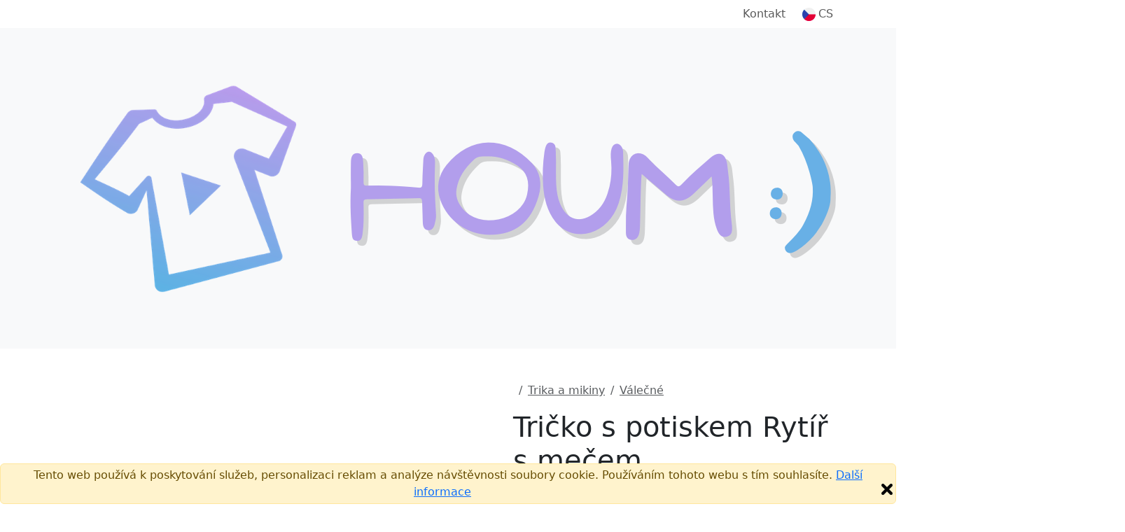

--- FILE ---
content_type: text/html;charset=UTF-8
request_url: https://www.kultriko.cz/cs/tricko-s-potiskem/rytir-s-mecem
body_size: 15200
content:


<!DOCTYPE html>
<html lang="cs">
    <head>
        <title>Tričko s potiskem Rytíř s mečem | KůlTriko</title>
        <meta name="Description" content="Pořiďte si úžasný produkt Tričko s potiskem Rytíř s mečem. Rychlé dodání. Kvalitní potisk."/>
        <meta property="og:image" content="https://www.kultriko.cz/nahled-u/adQbfSaP.jpg"/>
        <meta property="og:title" content="Tričko s potiskem Rytíř s mečem | KůlTriko"/>
        <meta property="og:url" content="https://www.kultriko.cz/cs//tricko-s-potiskem/rytir-s-mecem"/>
        <meta property="og:description" content="Pořiďte si úžasný produkt Tričko s potiskem Rytíř s mečem. Rychlé dodání. Kvalitní potisk."/>
        <meta property="og:type" content="website"/>
        <meta property="product:brand" content="KůlTriko">
        <meta property="product:availability" content="in stock">
        <meta property="product:condition" content="new">
        <meta property="product:price:amount" content="449">
        <meta property="product:price:currency" content="CZK">
        <meta property="product:retailer_item_id" content="adQbfSaP">
        
            <meta property="product:item_group_id" content="Válečné">
        
        <meta property="fb:admins" content="100000367719444"/>
        <meta property="fb:app_id" content="443538122434154"/>
        
                <link rel="canonical" href="https://www.kultriko.cz/cs/tricko-s-potiskem/rytir-s-mecem"/>
            
            <link rel="alternate" hreflang="cs" href="https://www.kultriko.cz/cs/tricko-s-potiskem/rytir-s-mecem"/>
        
            <link rel="alternate" hreflang="sk" href="https://www.kultriko.cz/sk/tricko-s-potlacou/rytir-s-mecem"/>
        <meta charset="utf-8"/>
        <meta name="viewport" content="width=device-width, initial-scale=1, shrink-to-fit=no">

        
            <link rel="preconnect" href="https://www.google.com">
            <link rel="preconnect" href="https://www.gstatic.com" crossorigin>

            
            <link rel="dns-prefetch" href="https://www.googletagmanager.com/">
            
            <link rel="dns-prefetch" href="https://front.boldem.cz/">

            <!-- Google Tag Manager -->
            <script>
                window.dataLayer = window.dataLayer || [];
                
                function gtag() {
                    dataLayer.push(arguments);
                }
                
                gtag("consent", "default", {
                    ad_storage: "denied",
                    analytics_storage: "denied",
                    functionality_storage: "denied",
                    personalization_storage: "denied",
                    security_storage: "denied",
                    ad_personalization: "denied",
                    ad_user_data: "denied",
                    wait_for_update: 10000
                });
                
                gtag("set", "ads_data_redaction", true);
                
                dataLayer.push({"event": "defaultConsentsSet"});
            </script>

            <!-- Cookie script -->
            

            <script>
                
                dataLayer.push({
                    'pageType': 'product',
                    'CJpageType': 'productDetail',
                    
                    'product': {
                        'id': 'adQbfSaP',
                        'name': 'Rytíř s mečem',
                        'price': 449,
                        'priceWithVat': 449,
                        'currency': 'CZK'
                    }
                });

                dataLayer.push({
                    "event": "productDataLoaded",
                    "productDetail": {
                            "themeId": "adQbfSaP",
                            "themeName": "Rytíř s mečem",
                            "typeId": "398",
                            "typeName": "Pánské tričko Basic",
                            "colorId": "4620",
                            "colorName": "Petrolejová",
                            "sizeId": "2783",
                            "sizeName": "M",
                            "priceWithVat": 449,
                            "priceWithoutVat": 371.07,
                            "currency": "CZK",
                            "variantId": "adQbfSaPt398c4620s2783",
                            "variantName": "Rytíř s mečem, Pánské tričko Basic, Petrolejová, M"
                    }
                });
                

                dataLayer.push({'uzivatel': '', 'affiliate': '', 'eshop': 'gh8a', 'event': 'logovaniUzivatele'});

                dataLayer.push({
                    "event": "pageDataLoaded",
                    "page": { "language": "cs", "currency": "CZK", "type": "product" },
                    "user": { 
                        "id": "",
                        "ip": "3.143.225.217",
                        "emailHash": ""
                    }
                });

                
                (function(w,d,s,l,i){w[l]=w[l]||[];w[l].push({'gtm.start':
                    new Date().getTime(),event:'gtm.js'});var f=d.getElementsByTagName(s)[0],
                    j=d.createElement(s),dl=l!='dataLayer'?'&l='+l:'';j.defer=true;j.src=
                    'https://www.googletagmanager.com/gtm.js?id='+i+dl;f.parentNode.insertBefore(j,f);
                    })(window,document,'script','dataLayer','GTM-WRF4S8N');
                
                (function(w,d,s,l,i){w[l]=w[l]||[];w[l].push({'gtm.start':
                    new Date().getTime(),event:'gtm.js'});var f=d.getElementsByTagName(s)[0],
                    j=d.createElement(s),dl=l!='dataLayer'?'&l='+l:'';j.defer=true;j.src=
                    'https://www.googletagmanager.com/gtm.js?id='+i+dl;f.parentNode.insertBefore(j,f);
                    })(window,document,'script','dataLayer','GTM-PVVW9T9');
                
            </script>

            
                <!-- Facebook Pixel Code -->
                <script>
                  !function(f,b,e,v,n,t,s)
                  {if(f.fbq)return;n=f.fbq=function(){n.callMethod?
                  n.callMethod.apply(n,arguments):n.queue.push(arguments)};
                  if(!f._fbq)f._fbq=n;n.push=n;n.loaded=!0;n.version='2.0';
                  n.queue=[];t=b.createElement(e);t.defer=!0;
                  t.src=v;s=b.getElementsByTagName(e)[0];
                  s.parentNode.insertBefore(t,s)}(window, document,'script',
                  'https://connect.facebook.net/en_US/fbevents.js');
                  fbq('init', '131862938970265');
                  fbq('track', 'PageView');
                </script>
            
                
        <link rel="dns-prefetch" href="https://cdn.jsdelivr.net/">
        <link href="https://cdn.jsdelivr.net/npm/bootstrap@5.3.8/dist/css/bootstrap.min.css" rel="stylesheet" integrity="sha384-sRIl4kxILFvY47J16cr9ZwB07vP4J8+LH7qKQnuqkuIAvNWLzeN8tE5YBujZqJLB" crossorigin="anonymous">
        <script src="https://cdn.jsdelivr.net/npm/bootstrap@5.3.8/dist/js/bootstrap.bundle.min.js" integrity="sha384-FKyoEForCGlyvwx9Hj09JcYn3nv7wiPVlz7YYwJrWVcXK/BmnVDxM+D2scQbITxI" crossorigin="anonymous"></script>

        
        <link rel="preconnect" href="https://fonts.googleapis.com">
        <link rel="preconnect" href="https://fonts.gstatic.com" crossorigin>
        <link href="https://fonts.googleapis.com/css2?family=Readex+Pro:wght@200;300;400;500;600;700&display=swap" rel="stylesheet">

        
        <script src="/scripts/naseptavacProduktu.js?ver=4" defer></script>

        
        <script src="/scripts/moreProducts.js?ver=4" defer></script>

        
        <script src="/styly/utils250121.js" defer></script>

        
        <script src="/scripts/topMainMenuService.js?ver=4" defer></script>
        
        
        <link href="/styly/styles260101.css" rel="stylesheet" type="text/css">
        <link rel="stylesheet" href="/cssshop/eshopgh8a.css" type="text/css"/>
                <link rel="icon" type="image/x-icon" href="/images/favicon.ico">
            
        <link rel="stylesheet" href="/styly/tvoric231114.css" type="text/css"/>
        <link rel="stylesheet" href="/styly/fonty231002.css" type="text/css"/>
        <script src="/styly/zmenaParametruPodkladu251202.js"></script>
        <script src="/styly/nahledProduktu250812.js"></script>
        <script src="/styly/oblibenyProdukt250813.js"></script>
        

        <!-- strukurovaná data produktu a drobečkové navigace -->
        <script type="application/ld+json">
            {"@context":"https://schema.org/","@graph":[{"@type":"Product","name":"Tričko s potiskem Rytíř s mečem","image":["https://www.kultriko.cz/nahled-u/rytir-s-mecem.jpg"],"description":"Triko s motivem Rytíř s mečem","sku":"adQbfSaP","brand":{"@type":"Brand","name":"KůlTriko"},"offers":{"@type":"Offer","url":"https://www.kultriko.cz/cs/tricko-s-potiskem/rytir-s-mecem","priceCurrency":"CZK","price":449,"availability":"https://schema.org/InStock","shippingDetails":{"@type":"OfferShippingDetails","shippingRate":{"@type":"MonetaryAmount","value":"59","currency":"CZK"},"deliveryTime":{"@type":"ShippingDeliveryTime","handlingTime":{"@type":"QuantitativeValue","minValue":1,"maxValue":3,"unitCode":"d"},"transitTime":{"@type":"QuantitativeValue","minValue":1,"maxValue":2,"unitCode":"d"}},"shippingDestination":[{"@type":"DefinedRegion","addressCountry":"CZ"}]}}},{"@context":"https://schema.org","@type":"BreadcrumbList","itemListElement":[{"@type":"ListItem","position":1,"name":"Potisky","item":"https://www.kultriko.cz/cs/potisky"},{"@type":"ListItem","position":2,"name":"Trika a mikiny","item":"https://www.kultriko.cz/cs/potisky/Trika-a-mikiny"},{"@type":"ListItem","position":3,"name":"Válečné","item":"https://www.kultriko.cz/cs/potisky/F4Xte1Ox"}]}]}
        </script>

        <script>
            jazyk = 'cs';
            mena = 'CZK';
            window.addEventListener("load", function () {
                //setupBootstrapTooltips();
            });
        </script>

        
            <script>
                produktKod = "adQbfSaP";
                barvaPodkladuKod = "#03576d";
                barvaPodkladuID = 4620;
                barvaPodkladuNazev = "Petrolejová";
                velikostPodkladuID = 0;
                velikostPodkladuNazev = '';
                var vyprodej = false;

                var vse = 'Vše';
                var nazevProduktu = "Rytíř s mečem";
                podkladId = "398";
                podkladKod = "PanskeBasic";
                obrazkyBarev = false;
                var kategoriePodkladu = 32;
                var puvodniPodkladId = "398";
                var podkladNazev = "Pánské tričko Basic";
                var slozkaKod = "0";
                var eshopID = "gh8a";
                var eshopKod = "0";
                var dobaDodani = 4;
                var dodaniSkladem = 2;
                var dobaVyrobeni = 3;
                var dobaVyrobeniSkladem = 1;
                strana = 0;
                var pocetStran = 2;
                var isPuvodniPodkladTricko = true;
                var isPodkladTricko = true;
                var isPuvodniPodkladTrickoPosun = true;
                var isPodkladTrickoPosun = true;
                cena = 449;
                cenaPodkladu = 149.0;
                var cenaBezDPH = 371;
                var cenaProdejni = 449;
                var priplatekStrana1 = 150;
                var priplatekStrana2 = 100;
                var priplatekVelikost1 = 100;

                
                plochy[0] = new Plocha(210, 420, 0, 5);
                    
                plochy[1] = new Plocha(210, 440, 0, 0);
                    
                plochyPuvodni[0] = new Plocha(210, 420, 0, 5);
                    
                plochyPuvodni[1] = new Plocha(210, 440, 0, 0);
                    
                var obrazek = new Image();
                obrazek.onload = function () {
                    nacteniObrazku(0, 0, 57);
                };
                obrazek.src = "/obrazek-nahled/IqMzui0DGW.png";
                var vrstva = new Vrstva(0, -90, obrazek, null);
                            
                vrstvy[0][0] = vrstva;
                        
            </script>
        
    </head>
    <body>

        
            <a name="top"></a>
        <noscript><iframe src="https://www.googletagmanager.com/ns.html?id=GTM-WRF4S8N" height="0" width="0" style="display:none;visibility:hidden"></iframe></noscript><noscript><iframe src="https://www.googletagmanager.com/ns.html?id=GTM-PVVW9T9" height="0" width="0" style="display:none;visibility:hidden"></iframe></noscript>
            <noscript><img height="1" width="1" alt="Facebook Pixel" style="display:none" src="https://www.facebook.com/tr?id=131862938970265&amp;ev=PageView&amp;noscript=1"/></noscript>
        

        <header>
            
                <!-- cookie EU -->
                <div class="alert alert-warning mb-0 fixed-bottom text-center p-1" role="alert">
                    Tento web používá k poskytování služeb, personalizaci reklam a analýze návštěvnosti soubory cookie. Používáním tohoto webu s tím souhlasíte.
                    <a href="https://www.google.com/policies/technologies/cookies/" target="_blank" rel="nofollow">Další informace</a>
                    <img onclick="var e=new Date();e.setDate(e.getDate()+365);document.cookie='souhlascookie=ano; expires='+e.toUTCString()+'; path=/';this.parentElement.style.display='none';" src="/images/zavrit.png" alt="Zavřít" title="Zavřít" class="float-end cursor-pointer">
                </div>
            

            <nav id="topMainMenu" class="navbar navbar-expand-lg flex-wrap py-0">
                <div class="container">
                    <div class="d-none d-lg-flex w-100 justify-content-center justify-content-lg-end position-relative">
                        <ul id="topMainMenu-topLinks" class="navbar-nav align-items-center">
                            
                            <li class="nav-item me-2"><a class="nav-link" href="/cs/kontakt">Kontakt</a></li>
                            
                                <li id="topMainMenu-languageSelector" class="nav-item d-none d-lg-block dropdown position-static">
                                    <a class="nav-link d-flex align-items-center" role="button" data-bs-trigger="focus" data-bs-toggle="dropdown" aria-haspopup="true" aria-expanded="false" href="/cs/"><img src="/images/vlajky/CS.png" alt="CS"/><span class="ms-1">CS</span></a>
                                    <div class="dropdown-menu border-0 shadow end-0 flex-column" aria-labelledby="vlajka">
                                        
                                            <a href="/cs/" class="dropdown-item link-dark d-flex align-items-center fw-semibold" title="CS" rel="nofollow"><img src="/images/vlajky/CS.png" class="shadow-sm rounded-circle" alt="CS"/><span class="ms-lg-1 d-none d-lg-inline">CS</span></a>
                                        
                                            <a href="/sk/" class="dropdown-item link-dark d-flex align-items-center " title="SK" rel="nofollow"><img src="/images/vlajky/SK.png" class="shadow-sm rounded-circle" alt="SK"/><span class="ms-lg-1 d-none d-lg-inline">SK</span></a>
                                        
                                        <div class="dropdown-divider"></div>
                                        <a href="/cs/zmenit-menu?mena=CZK&amp;page=product&amp;kod=adQbfSaP" class="dropdown-item link-dark fw-semibold" rel="nofollow">CZK</a>
                                        <a href="/cs/zmenit-menu?mena=EUR&amp;page=product&amp;kod=adQbfSaP" class="dropdown-item link-dark " rel="nofollow">EUR</a>
                                    </div>
                                </li>
                            
                        </ul>
                    </div>
                </div>
                <div class="bg-light d-flex w-100 flex-column">
                    <div class="container d-flex py-4 align-items-center flex-wrap flex-lg-nowrap">
                        
                                <a class="navbar-brand me-3" href="/cs/">
                                    
                                            <img src="/images/logo.png" alt="Logo KůlTriko" />
                                        
                                </a>
                            
                            <form action="/cs/potisky" method="get" class="naseptavac-produktu px-lg-4 pt-2 pt-lg-0 order-last flex-basis-100">
                                <div class="d-flex justify-content-center">
                                    <input type="text" class="naseptavac-produktu-input w-75 lh-lg form-control" name="q" value="" placeholder="Vyhledej motiv" autocomplete="off" maxlength="70"/>
                                    <button class="btn border-0 naseptavac-produktu-button align-self-center p-0 lh-1 ico-opacity-hover" title="Hledat" data-clear-title="Zrušit hledání">
                                        <span class="ico ico-xs ico-search" title="Hledat"></span>
                                    </button>
                                </div>
                            </form>
                        
                        <ul class="navbar-nav ms-auto mt-0 ps-sm-3 flex-row align-items-center order-lg-last position-relative flex-basis-lg-50">
                            
                            <li class="nav-item me-auto pe-4 pe-xl-5 d-none d-lg-block ">
                                <div class="link-dark text-nowrap fw-normal d-flex align-items-center">
                                    
                                    <a href="tel:773 500 245" class="ico ico-sm ico-phone me-sm-3" rel="nofollow"></a>
                                    <div>
                                        
                                        <a href="tel:773 500 245" class="fs-6 fw-normal" rel="nofollow">773 500 245</a><br />
                                        <span class="text-muted">Po–Pá&nbsp;8:00–16:00</span>
                                    </div>
                                </div>
                            </li>

                            
                                        <li id="cart-menu" class="nav-item">
                                            <a class="nav-link bg-orange rounded lh-1 px-2" href="/cs/kosik" rel="nofollow">
                                                 <span class="ico ico-sm ico-shopping-cart" data-bs-toggle="tooltip" data-bs-placement="bottom" title="Košík"></span>
                                            </a>
                                        </li>
                                    
                            <li class="nav-item d-lg-none ms-2">
                                <button class="navbar-toggler shadow-none border-0" type="button" aria-label="Menu">
                                    <span class="navbar-toggler-line"></span>
                                    <span class="navbar-toggler-line"></span>
                                    <span class="navbar-toggler-line"></span>
                                </button>
                            </li>
                        </ul>
                    </div>
                    
                    <div id="topMainMenu-mobileContent" class="container d-none d-lg-none mx-auto px-0 overflow-scroll h-100 bg-white flex-column" data-button-back="Zpět do hlavního menu">
                        <div class="container p-4 border-top">
                            <div class="d-flex justify-content-center align-items-center text-center">
                                <a href="tel: 773 500 245" class="d-flex align-items-center me-3 fs-6 link-dark" rel="nofollow"><span class="ico ico-sm ico-phone me-3"></span> +420 773 500 245</a>
                                <small class="text-muted">8:00–16:00<br />(Po–Pá)</small>
                            </div>
                        </div>
                    </div>
                </div>
                
            </nav>
                 
            
        </header>


        <main>
            
            <section class="pt-3 pt-lg-5">
                <div class="container pb-3 pb-lg-5">
                    <div class="d-flex flex-column d-lg-block clearfix">
                        
                        <div class="col-12 col-sm-8 mx-auto mx-lg-0 col-lg-7 pe-lg-5 float-lg-start">
                            <div id="carouselNahledy" style="--bg-surface-color: #03576d" class="carousel slide d-flex flex-column">
                                
                                <div class="position-relative overflow-hidden h-100 col-12" role="listbox">
                                    
                                    <div class="carousel-item  active">
                                        
                                            <img class="previewInBasket mx-auto d-block w-100 h-auto" style="max-width: 600px;" src="/nahled-u/rytir-s-mecem-predni.jpg" alt="Tričko s potiskem Rytíř s mečem"/>
                                            <script>
                                                window.addEventListener("load", () => {
                                                    setTimeout(() => {
                                                        var e = document.getElementsByClassName('previewInBasket');
                                                        for (var i = 0; i < e.length; i++)
                                                            if (e[i] && e[i].classList.contains("d-none")) {
                                                                e[i].classList.add("d-block");
                                                                e[i].classList.remove("d-none");
                                                            } else if (e[i]) {
                                                                e[i].classList.add('d-none');
                                                                e[i].classList.remove('d-block');
                                                            }
                                                    }, 1000);
                                                });
                                            </script>
                                        
                                        <div class="w-100 previewInBasket  d-none " oncontextmenu="return false;">
                                            <canvas id="nahledProduktu" class="w-100" width="600" height="600" oncontextmenu="return false;">
                                                <p class="error">Váš prohlížeč nepodporuje Canvas HTML5.</p>
                                            </canvas>
                                            
                                            <div class="d-flex justify-content-start align-items-center mt-2 position-relative z-index-10">
                                                <a onclick="prohodStranu(0, 0);" id="predni" role="button" rel="nofollow" class="ico-grayscale-hover text-red text-center flex-column align-items-center justify-content-center mx-3 my-2 tvoric-btn  d-none  active " style="" alt="Přední strana">
                                                    <div class="rounded p-1 mb-2 d-flex"><img src="/images/icons/frontview.png" alt="" class="ico-sm"/></div>
                                                    <span>Přední strana</span>
                                                </a>
                                                <a onclick="prohodStranu(1, 0);" id="zadni" role="button" rel="nofollow" class="ico-grayscale-hover text-red text-center flex-column align-items-center justify-content-center mx-3 my-2 tvoric-btn  d-flex " style="display: none !important;" alt="Zadní strana">
                                                    <div class="rounded p-1 mb-2 d-flex"><img src="/images/icons/backview.png" alt="" class="ico-sm"/></div>
                                                    <span>Zadní strana</span>
                                                </a>
                                            </div>
                                            
                                        </div>
                                        <script>window.addEventListener("load", loadCanvas);</script>
                                        
                                    </div>
                                    
                                        <div class="carousel-item text-center" style="background-color: var(--bg-surface-color);">
                                            
                                            <img src="/nahled-m/adQbfSaP.png?original=1" alt="Rytíř s mečem" class="img-fluid" style="max-height: 600px;"/>
                                        </div>
                                    
                                    <button class="carousel-control-prev " type="button" data-bs-target="#carouselNahledy" data-bs-slide="prev">
                                        <span class="carousel-control-prev-icon" aria-hidden="true"></span>
                                        <span class="visually-hidden">Previous</span>
                                    </button>
                                    <button class="carousel-control-next " type="button" data-bs-target="#carouselNahledy" data-bs-slide="next">
                                        <span class="carousel-control-next-icon" aria-hidden="true"></span>
                                        <span class="visually-hidden">Next</span>
                                    </button>
                                </div>
                                <div class="carousel-indicators  row d-lg-flex  d-none mt-3">
                                    
                                        <div class="col-2">
                                            <button type="button" id="nahledProduktuCarouselButton" data-bs-target="#carouselNahledy" class="active  carousel-indicator-image ratio ratio-1x1 rounded shadow-sm me-3 mx-lg-0 mb-3 w-lg-100" data-bs-slide-to="0">
                                                <img src="/nahled-u/rytir-s-mecem-predni.jpg" alt="Tričko s potiskem Rytíř s mečem" class="img-fluid p-3" />
                                            </button>
                                        </div>
                                        
                                            <div class="col-2">
                                                <button type="button" data-bs-target="#carouselNahledy" class="carousel-indicator-image ratio ratio-1x1 rounded shadow-sm me-3 mx-lg-0 mb-3 w-lg-100" data-bs-slide-to="1">
                                                    <div style="background-color: var(--bg-surface-color);">
                                                        <img src="/nahled-m/adQbfSaP.png" alt="Rytíř s mečem" class="img-fluid p-3"/>
                                                    </div>
                                                </button>
                                            </div>
                                            
                                </div>
                            </div>

                            
                        </div>

                        
                        <div class="col-12 col-lg-5 offset-lg-7 order-first">
                            
                                <nav aria-label="breadcrumb">
                                    <ol class="breadcrumb">
                                        <li class="breadcrumb-item">
                                            <a href="/cs/"><span class="ico ico-xs ico-home ico-grayscale-hover"></span></a>
                                        </li>
                                        
                                                <li class="breadcrumb-item">
                                                    <a href="/cs/potisky/Trika-a-mikiny" class="text-muted fw-normal">Trika a mikiny</a>
                                                </li>
                                            
                                                <li class="breadcrumb-item">
                                                    <a href="/cs/potisky/F4Xte1Ox" class="text-muted fw-normal">Válečné</a>
                                                </li>
                                            
                                    </ol>
                                </nav>
                            
                            <h1>Tričko s potiskem Rytíř s mečem</h1>

                            
                                <p class="text-truncate cursor-pointer" onclick="this.className = (this.className === 'text-truncate cursor-pointer' ? 'cursor-pointer' : 'text-truncate cursor-pointer')">Triko s motivem Rytíř s mečem</p>
                            
                            <div class="d-flex flex-wrap justify-content-between align-items-center">
                                
                                <small class="text-muted">Kód&nbsp;<b>adQbfSaP</b></small>
                            </div>

                        </div>

                        
                        <div class="col-12 col-lg-5 offset-lg-7">
                            
                                    <div class="d-flex my-4 mt-md-4 flex-wrap">
                                        
                                        <div class="col-12 col-xl-6 d-flex text-center pb-2 pb-xl-0 pe-0 pe-xl-2">
                                            <div class="col-3 pe-2">
                                                <a onclick="zmenitPodklad(29);" data-podklad-id="29" class="vyber-podkladu-btn bg-light-hover border-opacity-15 link-dark shadow-sm rounded d-flex flex-column align-items-center justify-content-between h-100 p-2 cursor-pointer fw-normal" rel="nofollow">
                                                    <img src="/images/ikony/panske-tricko.png" alt="pánské" class="img-fluid" style="max-width: 40px;"/>
                                                    <span class="d-block pt-1">pánské</span>
                                                </a>
                                            </div>
                                            <div class="col-3 pe-2">
                                                <a onclick="zmenitPodklad(658);" data-podklad-id="658" class="vyber-podkladu-btn bg-light-hover border-opacity-15 link-dark shadow-sm rounded d-flex flex-column align-items-center justify-content-between h-100 p-2 cursor-pointer fw-normal" rel="nofollow">
                                                    <img src="/images/ikony/panske-tricko-biobavlna.png" alt="pánské bio" class="img-fluid" style="max-width: 40px;"/>
                                                    <span class="d-block pt-1">pánské</span>
                                                </a>
                                            </div>
                                            <div class="col-3 pe-2">
                                                <a onclick="zmenitPodklad(263);" data-podklad-id="263" class="vyber-podkladu-btn bg-light-hover border-opacity-15 link-dark shadow-sm rounded d-flex flex-column align-items-center justify-content-between h-100 p-2 cursor-pointer fw-normal" rel="nofollow">
                                                    <img src="/images/ikony/damske-tricko.png" alt="dámské" class="img-fluid" style="max-width: 40px;"/>
                                                    <span class="d-block pt-1">dámské</span>
                                                </a>
                                            </div>
                                            <div class="col-3 pe-2 d-none d-xl-block">
                                                <a onclick="zmenitPodklad(659);" data-podklad-id="659" class="vyber-podkladu-btn bg-light-hover border-opacity-15 link-dark shadow-sm rounded d-flex flex-column align-items-center justify-content-between h-100 p-2 cursor-pointer fw-normal" rel="nofollow">
                                                    <img src="/images/ikony/damske-tricko-biobavlna.png" alt="dámské bio" class="img-fluid" style="max-width: 40px;"/>
                                                    <span class="d-block pt-1">dámské</span>
                                                </a>
                                            </div>
                                            <div class="col-3 pe-2 d-none d-xl-block">
                                                <a onclick="zmenitPodklad(399);" data-podklad-id="399" class="vyber-podkladu-btn bg-light-hover border-opacity-15 link-dark shadow-sm rounded d-flex flex-column align-items-center justify-content-between h-100 p-2 cursor-pointer fw-normal" rel="nofollow">
                                                    <img src="/images/ikony/detske-tricko.png" alt="dětské" class="img-fluid" style="max-width: 40px;"/>
                                                    <span class="d-block pt-1">dětské</span>
                                                </a>
                                            </div>
                                            <div class="col-3 pe-2 d-none d-xl-block">
                                                <a onclick="zmenitPodklad(17);" data-podklad-id="17" class="vyber-podkladu-btn bg-light-hover border-opacity-15 link-dark shadow-sm rounded d-flex flex-column align-items-center justify-content-between h-100 p-2 cursor-pointer fw-normal" rel="nofollow">
                                                    <img src="/images/ikony/hrnek.png" alt="hrnek" class="img-fluid" style="max-width: 40px;"/>
                                                    <span class="d-block pt-1">hrnek</span>
                                                </a>
                                            </div>
                                            <div class="col-3 pe-2 d-none d-xl-block">
                                                <a onclick="zmenitPodklad(348);" data-podklad-id="348" class="vyber-podkladu-btn bg-light-hover border-opacity-15 link-dark shadow-sm rounded d-flex flex-column align-items-center justify-content-between h-100 p-2 cursor-pointer fw-normal" rel="nofollow">
                                                    <img src="/images/ikony/polstar.png" alt="polštář" class="img-fluid" style="max-width: 40px;"/>
                                                    <span class="d-block pt-1">polštář</span>
                                                </a>
                                            </div>
                                            <div class="col-3 pe-2">
                                                <a data-bs-toggle="modal" data-bs-target="#vyberPodkladu" role="button" class="vyber-podkladu-btn border-opacity-15 fw-semibold text-decoration-underline rounded d-flex align-items-center justify-content-center h-100 px-1 bg-light-blue border border-blue" rel="nofollow"><span>Vybrat jiný podklad</span></a>
                                            </div>
                                        </div>
                                    </div>
                                
    <div class="py-2 d-flex align-items-center flex-wrap" id="barvyPodkladu" data-max-visible="13" data-overlap-range="3">
        
                <button type="button" data-color-title="Bílá" id="color-3515" data-color-id="3515" data-color-code="#fafafa" data-bs-toggle="tooltip" data-bs-placement="top" title="Bílá" data-bs-title="Bílá" style="--bs-border-color: transparent" class="barva-podkladu  border border-2 bg-transparent rounded-circle  order-first" onclick="zmenitBarvuPodkladuKliknutim(event);">
                    <div class=" barva-podkladu-bila  p-3 rounded-circle" style="background:#fafafa;"></div>
                </button>
            
                <button type="button" data-color-title="Červená" id="color-3519" data-color-id="3519" data-color-code="#B20E25" data-bs-toggle="tooltip" data-bs-placement="top" title="Červená" data-bs-title="Červená" style="--bs-border-color: transparent" class="barva-podkladu  border border-2 bg-transparent rounded-circle  order-first" onclick="zmenitBarvuPodkladuKliknutim(event);">
                    <div class=" p-3 rounded-circle" style="background:#B20E25;"></div>
                </button>
            
                <button type="button" data-color-title="Fuchsia Red" id="color-3520" data-color-id="3520" data-color-code="#b82c69" data-bs-toggle="tooltip" data-bs-placement="top" title="Fuchsia Red" data-bs-title="Fuchsia Red" style="--bs-border-color: transparent" class="barva-podkladu  border border-2 bg-transparent rounded-circle  order-first" onclick="zmenitBarvuPodkladuKliknutim(event);">
                    <div class=" p-3 rounded-circle" style="background:#b82c69;"></div>
                </button>
            
                <button type="button" data-color-title="Námořní modrá" id="color-3522" data-color-id="3522" data-color-code="#172839" data-bs-toggle="tooltip" data-bs-placement="top" title="Námořní modrá" data-bs-title="Námořní modrá" style="--bs-border-color: transparent" class="barva-podkladu  border border-2 bg-transparent rounded-circle  order-first" onclick="zmenitBarvuPodkladuKliknutim(event);">
                    <div class=" p-3 rounded-circle" style="background:#172839;"></div>
                </button>
            
                <button type="button" data-color-title="Tyrkysová" id="color-3526" data-color-id="3526" data-color-code="#009EC0" data-bs-toggle="tooltip" data-bs-placement="top" title="Tyrkysová" data-bs-title="Tyrkysová" style="--bs-border-color: transparent" class="barva-podkladu  border border-2 bg-transparent rounded-circle  order-first" onclick="zmenitBarvuPodkladuKliknutim(event);">
                    <div class=" p-3 rounded-circle" style="background:#009EC0;"></div>
                </button>
            
                <button type="button" data-color-title="Černá" id="color-3533" data-color-id="3533" data-color-code="#000000" data-bs-toggle="tooltip" data-bs-placement="top" title="Černá" data-bs-title="Černá" style="--bs-border-color: transparent" class="barva-podkladu  border border-2 bg-transparent rounded-circle  order-first" onclick="zmenitBarvuPodkladuKliknutim(event);">
                    <div class=" p-3 rounded-circle" style="background:#000000;"></div>
                </button>
            
                <button type="button" data-color-title="Žlutá" id="color-3517" data-color-id="3517" data-color-code="#F6C801" data-bs-toggle="tooltip" data-bs-placement="top" title="Žlutá" data-bs-title="Žlutá" style="--bs-border-color: transparent" class="barva-podkladu  border border-2 bg-transparent rounded-circle " onclick="zmenitBarvuPodkladuKliknutim(event);">
                    <div class=" p-3 rounded-circle" style="background:#F6C801;"></div>
                </button>
            
                <button type="button" data-color-title="Fialová" id="color-3521" data-color-id="3521" data-color-code="#7E4993" data-bs-toggle="tooltip" data-bs-placement="top" title="Fialová" data-bs-title="Fialová" style="--bs-border-color: transparent" class="barva-podkladu  border border-2 bg-transparent rounded-circle " onclick="zmenitBarvuPodkladuKliknutim(event);">
                    <div class=" p-3 rounded-circle" style="background:#7E4993;"></div>
                </button>
            
                <button type="button" data-color-title="Petrolejová" id="color-4620" data-color-id="4620" data-color-code="#03576d" data-bs-toggle="tooltip" data-bs-placement="top" title="Petrolejová" data-bs-title="Petrolejová" style="--bs-border-color: #03576d" class="barva-podkladu  active  border border-2 bg-transparent rounded-circle " onclick="zmenitBarvuPodkladuKliknutim(event);">
                    <div class=" p-3 rounded-circle" style="background:#03576d;"></div>
                </button>
            
                <button type="button" data-color-title="Královská modrá" id="color-3523" data-color-id="3523" data-color-code="#122766" data-bs-toggle="tooltip" data-bs-placement="top" title="Královská modrá" data-bs-title="Královská modrá" style="--bs-border-color: transparent" class="barva-podkladu  border border-2 bg-transparent rounded-circle " onclick="zmenitBarvuPodkladuKliknutim(event);">
                    <div class=" p-3 rounded-circle" style="background:#122766;"></div>
                </button>
            
                <button type="button" data-color-title="Nebesky modrá" id="color-3525" data-color-id="3525" data-color-code="#95B6D8" data-bs-toggle="tooltip" data-bs-placement="top" title="Nebesky modrá" data-bs-title="Nebesky modrá" style="--bs-border-color: transparent" class="barva-podkladu  border border-2 bg-transparent rounded-circle  collapse collapse-horizontal dalsiBarvy" onclick="zmenitBarvuPodkladuKliknutim(event);">
                    <div class=" p-3 rounded-circle" style="background:#95B6D8;"></div>
                </button>
            
                <button type="button" data-color-title="Emerald" id="color-3527" data-color-id="3527" data-color-code="#016b5b" data-bs-toggle="tooltip" data-bs-placement="top" title="Emerald" data-bs-title="Emerald" style="--bs-border-color: transparent" class="barva-podkladu  border border-2 bg-transparent rounded-circle  collapse collapse-horizontal dalsiBarvy" onclick="zmenitBarvuPodkladuKliknutim(event);">
                    <div class=" p-3 rounded-circle" style="background:#016b5b;"></div>
                </button>
            
                <button type="button" data-color-title="Mátová" id="color-4832" data-color-id="4832" data-color-code="#8cd3c0" data-bs-toggle="tooltip" data-bs-placement="top" title="Mátová" data-bs-title="Mátová" style="--bs-border-color: transparent" class="barva-podkladu  border border-2 bg-transparent rounded-circle  collapse collapse-horizontal dalsiBarvy" onclick="zmenitBarvuPodkladuKliknutim(event);">
                    <div class=" p-3 rounded-circle" style="background:#8cd3c0;"></div>
                </button>
            
                <button type="button" data-color-title="Limetková" id="color-3731" data-color-id="3731" data-color-code="#c8ff5f" data-bs-toggle="tooltip" data-bs-placement="top" title="Limetková" data-bs-title="Limetková" style="--bs-border-color: transparent" class="barva-podkladu  border border-2 bg-transparent rounded-circle  collapse collapse-horizontal dalsiBarvy" onclick="zmenitBarvuPodkladuKliknutim(event);">
                    <div class=" p-3 rounded-circle" style="background:#c8ff5f;"></div>
                </button>
            
                <button type="button" data-color-title="Apple Green" id="color-3528" data-color-id="3528" data-color-code="#59b830" data-bs-toggle="tooltip" data-bs-placement="top" title="Apple Green" data-bs-title="Apple Green" style="--bs-border-color: transparent" class="barva-podkladu  border border-2 bg-transparent rounded-circle  collapse collapse-horizontal dalsiBarvy" onclick="zmenitBarvuPodkladuKliknutim(event);">
                    <div class=" p-3 rounded-circle" style="background:#59b830;"></div>
                </button>
            
                <button type="button" data-color-title="Středně zelená" id="color-3529" data-color-id="3529" data-color-code="#018D4C" data-bs-toggle="tooltip" data-bs-placement="top" title="Středně zelená" data-bs-title="Středně zelená" style="--bs-border-color: transparent" class="barva-podkladu  border border-2 bg-transparent rounded-circle  collapse collapse-horizontal dalsiBarvy" onclick="zmenitBarvuPodkladuKliknutim(event);">
                    <div class=" p-3 rounded-circle" style="background:#018D4C;"></div>
                </button>
            
                <button type="button" data-color-title="Lahvově zelená" id="color-3530" data-color-id="3530" data-color-code="#18532F" data-bs-toggle="tooltip" data-bs-placement="top" title="Lahvově zelená" data-bs-title="Lahvově zelená" style="--bs-border-color: transparent" class="barva-podkladu  border border-2 bg-transparent rounded-circle  collapse collapse-horizontal dalsiBarvy" onclick="zmenitBarvuPodkladuKliknutim(event);">
                    <div class=" p-3 rounded-circle" style="background:#18532F;"></div>
                </button>
            
                <button type="button" data-color-title="Světlá khaki" id="color-3531" data-color-id="3531" data-color-code="#94907e" data-bs-toggle="tooltip" data-bs-placement="top" title="Světlá khaki" data-bs-title="Světlá khaki" style="--bs-border-color: transparent" class="barva-podkladu  border border-2 bg-transparent rounded-circle  collapse collapse-horizontal dalsiBarvy" onclick="zmenitBarvuPodkladuKliknutim(event);">
                    <div class=" p-3 rounded-circle" style="background:#94907e;"></div>
                </button>
            
                <button type="button" data-color-title="Army" id="color-3532" data-color-id="3532" data-color-code="#3f3b25" data-bs-toggle="tooltip" data-bs-placement="top" title="Army" data-bs-title="Army" style="--bs-border-color: transparent" class="barva-podkladu  border border-2 bg-transparent rounded-circle  collapse collapse-horizontal dalsiBarvy" onclick="zmenitBarvuPodkladuKliknutim(event);">
                    <div class=" p-3 rounded-circle" style="background:#3f3b25;"></div>
                </button>
            
                <button type="button" data-color-title="Čokoládová - výprodej" id="color-3692" data-color-id="3692" data-color-code="#5d2f27" data-bs-toggle="tooltip" data-bs-placement="top" title="Čokoládová - výprodej" data-bs-title="Čokoládová - výprodej" style="--bs-border-color: transparent" class="barva-podkladu  border border-2 bg-transparent rounded-circle  collapse collapse-horizontal dalsiBarvy" onclick="zmenitBarvuPodkladuKliknutim(event);">
                    <div class=" p-3 rounded-circle" style="background:#5d2f27;"></div>
                </button>
            
                <button type="button" data-color-title="Světle šedý melír" id="color-3534" data-color-id="3534" data-color-code="#cecece" data-bs-toggle="tooltip" data-bs-placement="top" title="Světle šedý melír" data-bs-title="Světle šedý melír" style="--bs-border-color: transparent" class="barva-podkladu  border border-2 bg-transparent rounded-circle  collapse collapse-horizontal dalsiBarvy" onclick="zmenitBarvuPodkladuKliknutim(event);">
                    <div class=" p-3 rounded-circle" style="background:#cecece;"></div>
                </button>
            
                <button type="button" data-color-title="Tmavě šedý melír" id="color-3535" data-color-id="3535" data-color-code="#999898" data-bs-toggle="tooltip" data-bs-placement="top" title="Tmavě šedý melír" data-bs-title="Tmavě šedý melír" style="--bs-border-color: transparent" class="barva-podkladu  border border-2 bg-transparent rounded-circle  collapse collapse-horizontal dalsiBarvy" onclick="zmenitBarvuPodkladuKliknutim(event);">
                    <div class=" p-3 rounded-circle" style="background:#999898;"></div>
                </button>
            
                <button type="button" data-color-title="Tmavá břidlice" id="color-3733" data-color-id="3733" data-color-code="#4b5047" data-bs-toggle="tooltip" data-bs-placement="top" title="Tmavá břidlice" data-bs-title="Tmavá břidlice" style="--bs-border-color: transparent" class="barva-podkladu  border border-2 bg-transparent rounded-circle  collapse collapse-horizontal dalsiBarvy" onclick="zmenitBarvuPodkladuKliknutim(event);">
                    <div class=" p-3 rounded-circle" style="background:#4b5047;"></div>
                </button>
            
        <a role="button" ref="nofollow" class="btn-link mx-2 my-2 " data-bs-toggle="collapse" data-bs-target=".dalsiBarvy" aria-expanded="false"><div class="dalsiBarvy collapse collapse-horizontal show" id="showMoreColors">Další barvy...</div><div class="dalsiBarvy collapse collapse-horizontal">skrýt</div></a>
        <script>
            var pocetBarev = 23;
        </script>
    </div>

    
    <div class="alert alert-info mt-4 text-center py-2  d-none" role="alert" id="unfittingSizeInfo">
        <a role="button" ref="nofollow" class="btn-link text-black" data-bs-toggle="modal" data-bs-target="#sizeTableModal">Tričko může být menší,&nbsp;než&nbsp;obvykle. Doporučujeme zkontrolovat tabulku&nbsp;velikostí a případně zvolit o&nbsp;číslo&nbsp;větší.</a>
    </div>

    <div class="mt-3 d-flex align-items-center flex-wrap"  id="velikostiPodkladu" data-max-visible="10" data-overlap-range="3">
        <div id="zvolteVelikost" class="alert alert-danger d-none">Zvolte velikost</div>

        <div class="collapse show col-12 multiSizes mb-2">
            <div class="d-flex flex-wrap align-items-center" id="sizeButtonsContainer">
                
                        <button type="button" id="size-button-2781" data-size-id="2781" data-size-area="230" onclick="zvolitVelikostPodkladuKliknutim(event);" data-bs-toggle="tooltip" data-bs-placement="top" data-bs-title="XS" class="size-button bg-light-hover link-dark bg-white border-1 shadow-sm rounded h-100 p-2 me-2 mb-2 flex-column align-items-center justify-content-between ">
                            <span class="fw-bold fs-5">XS</span>
                            <small class="fw-semibold size-availability"></small>
                        </button>
                    
                        <button type="button" id="size-button-2782" data-size-id="2782" data-size-area="240" onclick="zvolitVelikostPodkladuKliknutim(event);" data-bs-toggle="tooltip" data-bs-placement="top" data-bs-title="S" class="size-button bg-light-hover link-dark bg-white border-1 shadow-sm rounded h-100 p-2 me-2 mb-2 flex-column align-items-center justify-content-between ">
                            <span class="fw-bold fs-5">S</span>
                            <small class="fw-semibold size-availability"></small>
                        </button>
                    
                        <button type="button" id="size-button-2783" data-size-id="2783" data-size-area="250" onclick="zvolitVelikostPodkladuKliknutim(event);" data-bs-toggle="tooltip" data-bs-placement="top" data-bs-title="M" class="size-button bg-light-hover link-dark bg-white border-1 shadow-sm rounded h-100 p-2 me-2 mb-2 flex-column align-items-center justify-content-between ">
                            <span class="fw-bold fs-5">M</span>
                            <small class="fw-semibold size-availability"></small>
                        </button>
                    
                        <button type="button" id="size-button-2784" data-size-id="2784" data-size-area="270" onclick="zvolitVelikostPodkladuKliknutim(event);" data-bs-toggle="tooltip" data-bs-placement="top" data-bs-title="L" class="size-button bg-light-hover link-dark bg-white border-1 shadow-sm rounded h-100 p-2 me-2 mb-2 flex-column align-items-center justify-content-between ">
                            <span class="fw-bold fs-5">L</span>
                            <small class="fw-semibold size-availability"></small>
                        </button>
                    
                        <button type="button" id="size-button-2785" data-size-id="2785" data-size-area="290" onclick="zvolitVelikostPodkladuKliknutim(event);" data-bs-toggle="tooltip" data-bs-placement="top" data-bs-title="XL" class="size-button bg-light-hover link-dark bg-white border-1 shadow-sm rounded h-100 p-2 me-2 mb-2 flex-column align-items-center justify-content-between ">
                            <span class="fw-bold fs-5">XL</span>
                            <small class="fw-semibold size-availability"></small>
                        </button>
                    
                        <button type="button" id="size-button-2786" data-size-id="2786" data-size-area="310" onclick="zvolitVelikostPodkladuKliknutim(event);" data-bs-toggle="tooltip" data-bs-placement="top" data-bs-title="XXL" class="size-button bg-light-hover link-dark bg-white border-1 shadow-sm rounded h-100 p-2 me-2 mb-2 flex-column align-items-center justify-content-between ">
                            <span class="fw-bold fs-5">XXL</span>
                            <small class="fw-semibold size-availability"></small>
                        </button>
                    
                        <button type="button" id="size-button-2787" data-size-id="2787" data-size-area="320" onclick="zvolitVelikostPodkladuKliknutim(event);" data-bs-toggle="tooltip" data-bs-placement="top" data-bs-title="3XL" class="size-button bg-light-hover link-dark bg-white border-1 shadow-sm rounded h-100 p-2 me-2 mb-2 flex-column align-items-center justify-content-between ">
                            <span class="fw-bold fs-5">3XL</span>
                            <small class="fw-semibold size-availability"></small>
                        </button>
                    
                        <button type="button" id="size-button-2788" data-size-id="2788" data-size-area="330" onclick="zvolitVelikostPodkladuKliknutim(event);" data-bs-toggle="tooltip" data-bs-placement="top" data-bs-title="4XL" class="size-button bg-light-hover link-dark bg-white border-1 shadow-sm rounded h-100 p-2 me-2 mb-2 flex-column align-items-center justify-content-between ">
                            <span class="fw-bold fs-5">4XL</span>
                            <small class="fw-semibold size-availability"></small>
                        </button>
                    
                        <button type="button" id="size-button-2789" data-size-id="2789" data-size-area="340" onclick="zvolitVelikostPodkladuKliknutim(event);" data-bs-toggle="tooltip" data-bs-placement="top" data-bs-title="5XL" class="size-button bg-light-hover link-dark bg-white border-1 shadow-sm rounded h-100 p-2 me-2 mb-2 flex-column align-items-center justify-content-between ">
                            <span class="fw-bold fs-5">5XL</span>
                            <small class="fw-semibold size-availability"></small>
                        </button>
                    
                <a role="button" ref="nofollow" class="btn-link order-last px-2 d-none" data-bs-toggle="collapse" data-bs-target=".dalsiVelikosti" aria-expanded="false"><div class="dalsiVelikosti collapse show" id="showMoreSizes">Rozbalit další velikosti</div><div class="dalsiVelikosti collapse">skrýt</div></a>
            </div>
        </div>

        <div class="collapse col-12 multiSizes " id="sizeInputsContainer">
            
                    <div class="size-input-container d-flex col-2 align-items-center me-3 mb-3 float-start form-floating">
                        <input type="number" name="velikost[]" id="size-input-2781" value="" data-size-id="2781" onkeyup="prepocitaniSkladuVelikostiEvent(event);" class="form-control no-spin text-center" maxlength="4" data-bs-toggle="tooltip" data-bs-placement="top" data-bs-title="XS"/>
                        <label for="size-2781" class="text-center">XS</label>
                    </div>
                
                    <div class="size-input-container d-flex col-2 align-items-center me-3 mb-3 float-start form-floating">
                        <input type="number" name="velikost[]" id="size-input-2782" value="" data-size-id="2782" onkeyup="prepocitaniSkladuVelikostiEvent(event);" class="form-control no-spin text-center" maxlength="4" data-bs-toggle="tooltip" data-bs-placement="top" data-bs-title="S"/>
                        <label for="size-2782" class="text-center">S</label>
                    </div>
                
                    <div class="size-input-container d-flex col-2 align-items-center me-3 mb-3 float-start form-floating">
                        <input type="number" name="velikost[]" id="size-input-2783" value="" data-size-id="2783" onkeyup="prepocitaniSkladuVelikostiEvent(event);" class="form-control no-spin text-center" maxlength="4" data-bs-toggle="tooltip" data-bs-placement="top" data-bs-title="M"/>
                        <label for="size-2783" class="text-center">M</label>
                    </div>
                
                    <div class="size-input-container d-flex col-2 align-items-center me-3 mb-3 float-start form-floating">
                        <input type="number" name="velikost[]" id="size-input-2784" value="" data-size-id="2784" onkeyup="prepocitaniSkladuVelikostiEvent(event);" class="form-control no-spin text-center" maxlength="4" data-bs-toggle="tooltip" data-bs-placement="top" data-bs-title="L"/>
                        <label for="size-2784" class="text-center">L</label>
                    </div>
                
                    <div class="size-input-container d-flex col-2 align-items-center me-3 mb-3 float-start form-floating">
                        <input type="number" name="velikost[]" id="size-input-2785" value="" data-size-id="2785" onkeyup="prepocitaniSkladuVelikostiEvent(event);" class="form-control no-spin text-center" maxlength="4" data-bs-toggle="tooltip" data-bs-placement="top" data-bs-title="XL"/>
                        <label for="size-2785" class="text-center">XL</label>
                    </div>
                
                    <div class="size-input-container d-flex col-2 align-items-center me-3 mb-3 float-start form-floating">
                        <input type="number" name="velikost[]" id="size-input-2786" value="" data-size-id="2786" onkeyup="prepocitaniSkladuVelikostiEvent(event);" class="form-control no-spin text-center" maxlength="4" data-bs-toggle="tooltip" data-bs-placement="top" data-bs-title="XXL"/>
                        <label for="size-2786" class="text-center">XXL</label>
                    </div>
                
                    <div class="size-input-container d-flex col-2 align-items-center me-3 mb-3 float-start form-floating">
                        <input type="number" name="velikost[]" id="size-input-2787" value="" data-size-id="2787" onkeyup="prepocitaniSkladuVelikostiEvent(event);" class="form-control no-spin text-center" maxlength="4" data-bs-toggle="tooltip" data-bs-placement="top" data-bs-title="3XL"/>
                        <label for="size-2787" class="text-center">3XL</label>
                    </div>
                
                    <div class="size-input-container d-flex col-2 align-items-center me-3 mb-3 float-start form-floating">
                        <input type="number" name="velikost[]" id="size-input-2788" value="" data-size-id="2788" onkeyup="prepocitaniSkladuVelikostiEvent(event);" class="form-control no-spin text-center" maxlength="4" data-bs-toggle="tooltip" data-bs-placement="top" data-bs-title="4XL"/>
                        <label for="size-2788" class="text-center">4XL</label>
                    </div>
                
                    <div class="size-input-container d-flex col-2 align-items-center me-3 mb-3 float-start form-floating">
                        <input type="number" name="velikost[]" id="size-input-2789" value="" data-size-id="2789" onkeyup="prepocitaniSkladuVelikostiEvent(event);" class="form-control no-spin text-center" maxlength="4" data-bs-toggle="tooltip" data-bs-placement="top" data-bs-title="5XL"/>
                        <label for="size-2789" class="text-center">5XL</label>
                    </div>
                
        </div>

        <div class="pb-2">
            <a role="button" ref="nofollow" class="btn-link d-inline-block" data-bs-toggle="modal" data-bs-target="#sizeTableModal">Tabulka velikostí</a>
            <a role="button" ref="nofollow" class="btn-link mb-1 d-inline-block ms-3" id="orderMultiSizes" data-bs-toggle="collapse" data-bs-target=".multiSizes" aria-expanded="false"><div class="collapse multiSizes show">Objednat více kusů</div><div class="collapse multiSizes">Objednat méně kusů</div></a>
            
        </div>
    </div>

                            <div class="mt-3 d-flex align-items-center">
                                <div class="me-2">
                                    <img src="/images/express-delivery-new.png" class="img-fluid me-2" />
                                </div>
                                <div>
                                    Vyrobíme za <span id="rozptylDobyDodani">1–3 pracovních dní</span>.
                                    <a role="button" ref="nofollow" class="btn-link d-block d-sm-inline" data-bs-toggle="modal" data-bs-target="#dodaniModal">Kdy zboží dostanu?</a>
                                </div>
                            </div>

                            
                            <div class="d-flex flex-wrap p-3 bg-light mt-3 rounded">
                                <div class="col-12 col-md-6 d-flex align-items-center justify-content-center flex-column mb-3 mb-md-0">
                                    
                                    <div class="mb-0 h2"><span id="cena">449</span>&nbsp;Kč</div>
                                </div>

                                <div class="col-12 col-md-6 d-flex align-items-center">
                                    
                                            <button class="btn btn-primary btn-ico-hover eeAddToCart d-flex align-items-center justify-content-center w-100" onclick="processProduct(1);">
                                                <span class="ico ico-sm ico-shopping-cart me-2"></span>
                                                Přidat do košíku
                                            </button>
                                        
                                    <input type="hidden" name="upravaGrafikyText" id="upravaGrafikyText">
                                </div>
                            </div>

                            
                            <div class="row mt-3">
                                <div class="col-12 col-xl-7 d-flex flex-column justify-content-start">
                                    
                                </div>
                                <div class="col-12 col-xl-5 d-flex order-lg-first order-xl-last justify-content-center justify-content-xl-end align-items-center mt-3 mb-4 mt-lg-2 mb-lg-3">
                                    <img src="https://im9.cz/cb/32892-1.png" alt="Ověřeno zákazníky" class="float-end cursor-pointer" data-bs-toggle="modal" data-bs-target="#overenoModal"/>
                                </div>
                            </div>

                            
                                <p class="mt-4 mb-2"><span class="nazevPodkladu fw-semibold me-2">Pánské tričko Basic</span><span class="materialPodkladu mx-2">100 % bavlna (160g/m<sup>2</sup>)</span><a role="button" ref="nofollow" class="btn-link d-inline-block float-end ms-2" data-bs-toggle="modal" data-bs-target="#productDetailModal">Detail podkladu</a></p>
                                <p id="popisPodkladu">Klasické bavlněné tričko střední gramáže. Tričko má tubulární střih bez postranních švů, krátké rukávy a kulatý průkrčník ze žebrovaného úpletu. Je vyrobeno z kvalitní 100% bavlny. </p>
                            
                        </div>
                    </div>
                    <script>
                        window.addEventListener("load", function () {
                            prednastaveniVelikostiURL();
                            aktualizaceDostupnostiVelikostiPodkladu();
                            aktualizaceVyberuPodKategoriePodkladu();
                        });
                    </script>
                </div>
            </section>

            
    <!-- Recenze zákazníků -->
    <section class="bg-blue bg-opacity-5">
        <div class="container py-2 py-lg-5">
            <h3>Recenze našich uživatelů - 98 % zákazníků doporučuje</h3>
            <div class="row justify-content-evenly d-xl-flex slideshow-section-slider slideshow-ride">
                
                        <div class="col-xl-4">
                            <div class="card p-4 m-4 border-0">
                                <div class="card-header fw-semibold pb-4 pt-1 px-0 bg-white d-flex justify-content-between align-items-center">
                                    <span class="text-red">Eliška, 19. 1. 2026</span>
                                    <div class="bg-orange bg-opacity-20 py-1 px-3 rounded text-orange d-flex align-items-center flex-column flex-xl-row">
                                        <span class="rating me-2" title="Hodnocení: 5.0 hvězdičky z 5" style="width: 70.0px;"></span>
                                        <span>100 %</span>
                                    </div>
                                </div>
                                <div class="card-body pt-4 p-0">
                                    
                                        <p class="my-1">Byl to dárek pro milovníka Bada Spencera. Vtipné, nápadité. Příště budu hledat u vás přednostně. Chlubím se tím všude.</p>
                                    
                                </div>
                            </div>
                        </div>
                        
                        <div class="col-xl-4">
                            <div class="card p-4 m-4 border-0">
                                <div class="card-header fw-semibold pb-4 pt-1 px-0 bg-white d-flex justify-content-between align-items-center">
                                    <span class="text-red">Pavel, 19. 1. 2026</span>
                                    <div class="bg-orange bg-opacity-20 py-1 px-3 rounded text-orange d-flex align-items-center flex-column flex-xl-row">
                                        <span class="rating me-2" title="Hodnocení: 5.0 hvězdičky z 5" style="width: 70.0px;"></span>
                                        <span>100 %</span>
                                    </div>
                                </div>
                                <div class="card-body pt-4 p-0">
                                    
                                        <p class="my-1">Doručeno včas, v očekávané kvalitě.</p>
                                    
                                </div>
                            </div>
                        </div>
                        
                        <div class="col-xl-4">
                            <div class="card p-4 m-4 border-0">
                                <div class="card-header fw-semibold pb-4 pt-1 px-0 bg-white d-flex justify-content-between align-items-center">
                                    <span class="text-red">Jan, 8. 1. 2026</span>
                                    <div class="bg-orange bg-opacity-20 py-1 px-3 rounded text-orange d-flex align-items-center flex-column flex-xl-row">
                                        <span class="rating me-2" title="Hodnocení: 5.0 hvězdičky z 5" style="width: 70.0px;"></span>
                                        <span>100 %</span>
                                    </div>
                                </div>
                                <div class="card-body pt-4 p-0">
                                    
                                        <p class="my-1">Skvělý dárek pro někoho blízkého. Díky</p>
                                    
                                </div>
                            </div>
                        </div>
                        
            </div>
            <div class="row mt-md-5  mb-4 mb-lg-0">
                <div class="col-12 d-flex justify-content-center">
                    <a href="https://obchody.heureka.cz/t-shock-eu-cs/recenze/" class="btn btn-outline-primary" style="--bs-btn-color: var(--bs-red);" rel="nofollow" target="_blank">Zobrazit všechny recenze na heureka.cz</a>
                </div>
            </div>
        </div>
    </section>

                <section>
                    <div class="container pb-2 pb-lg-5">
                        <h2 class="mt-0">Podobné produkty</h2>
                        <div class="bg-white mb-3">
                            <div class="row m-0 d-lg-flex slideshow-section-slider slideshow-ride">
                                
                                        <div class="col-12 col-sm-6 mx-auto col-md-4 col-lg-3 pe-sm-3 my-4 ">
                                            
<div class="position-relative fw-semibold h-100 d-flex flex-column p-1 shadow-hover">
    
    <div class="position-absolute top-0 start-0 d-flex flex-column z-index-10 align-items-start px-3 py-3 ">
        
    </div>
    
    <a href="/cs/tricko-s-potiskem/ruka-mackajici-hada" class="d-flex flex-column link-dark text-start">
        
        <div class="ratio ratio-1x1">
            
            <img src="/nahled-u/ruka-mackajici-hada.jpg" alt="Tričko s potiskem Ruka mačkající hada" class="img-fluid"/>
        </div>
        
        <h6 class="fw-normal py-2 mx-3 text-center nowrap overflow-hidden" style="max-height: 30px;">Ruka mačkající hada</h6>
    </a>
    
    <div class="d-flex border-top justify-self-end h-100 mx-3">
        <div class="border-end d-flex align-items-center justify-content-sm-center flex-sm-column col-6 py-2">
            
                    <span class="h5">449&nbsp;Kč</span>
                
        </div>
        
                <div class="d-flex align-items-center justify-content-center col-6 text-green">
                    <span class="ico ico-xs ico-check me-2"></span>
                    <span>skladem</span>
                </div>
            
    </div>
</div>
                                        </div>
                                        
                                        <div class="col-12 col-sm-6 mx-auto col-md-4 col-lg-3 pe-sm-3 my-4 ">
                                            
<div class="position-relative fw-semibold h-100 d-flex flex-column p-1 shadow-hover">
    
    <div class="position-absolute top-0 start-0 d-flex flex-column z-index-10 align-items-start px-3 py-3 ">
        
    </div>
    
    <a href="/cs/tricko-s-potiskem/spartanska-helma" class="d-flex flex-column link-dark text-start">
        
        <div class="ratio ratio-1x1">
            
            <img src="/nahled-u/spartanska-helma.jpg" alt="Tričko s potiskem Sparťanská helma" class="img-fluid"/>
        </div>
        
        <h6 class="fw-normal py-2 mx-3 text-center nowrap overflow-hidden" style="max-height: 30px;">Sparťanská helma</h6>
    </a>
    
    <div class="d-flex border-top justify-self-end h-100 mx-3">
        <div class="border-end d-flex align-items-center justify-content-sm-center flex-sm-column col-6 py-2">
            
                    <span class="h5">449&nbsp;Kč</span>
                
        </div>
        
                <div class="d-flex align-items-center justify-content-center col-6 text-green">
                    <span class="ico ico-xs ico-check me-2"></span>
                    <span>skladem</span>
                </div>
            
    </div>
</div>
                                        </div>
                                        
                                        <div class="col-12 col-sm-6 mx-auto col-md-4 col-lg-3 pe-sm-3 my-4 ">
                                            
<div class="position-relative fw-semibold h-100 d-flex flex-column p-1 shadow-hover">
    
    <div class="position-absolute top-0 start-0 d-flex flex-column z-index-10 align-items-start px-3 py-3 ">
        
    </div>
    
    <a href="/cs/tricko-s-potiskem/vikingsky-valecnik" class="d-flex flex-column link-dark text-start">
        
        <div class="ratio ratio-1x1">
            
            <img src="/nahled-u/vikingsky-valecnik.jpg" alt="Tričko s potiskem Vikingský válečník" class="img-fluid"/>
        </div>
        
        <h6 class="fw-normal py-2 mx-3 text-center nowrap overflow-hidden" style="max-height: 30px;">Vikingský válečník</h6>
    </a>
    
    <div class="d-flex border-top justify-self-end h-100 mx-3">
        <div class="border-end d-flex align-items-center justify-content-sm-center flex-sm-column col-6 py-2">
            
                    <span class="h5">449&nbsp;Kč</span>
                
        </div>
        
                <div class="d-flex align-items-center justify-content-center col-6 text-green">
                    <span class="ico ico-xs ico-check me-2"></span>
                    <span>skladem</span>
                </div>
            
    </div>
</div>
                                        </div>
                                        
                                        <div class="col-12 col-sm-6 mx-auto col-md-4 col-lg-3 pe-sm-3 my-4 ">
                                            
<div class="position-relative fw-semibold h-100 d-flex flex-column p-1 shadow-hover">
    
    <div class="position-absolute top-0 start-0 d-flex flex-column z-index-10 align-items-start px-3 py-3 ">
        
    </div>
    
    <a href="/cs/tricko-s-potiskem/velky-spartan" class="d-flex flex-column link-dark text-start">
        
        <div class="ratio ratio-1x1">
            
            <img src="/nahled-u/velky-spartan.jpg" alt="Tričko s potiskem Velký Sparťan" class="img-fluid"/>
        </div>
        
        <h6 class="fw-normal py-2 mx-3 text-center nowrap overflow-hidden" style="max-height: 30px;">Velký Sparťan</h6>
    </a>
    
    <div class="d-flex border-top justify-self-end h-100 mx-3">
        <div class="border-end d-flex align-items-center justify-content-sm-center flex-sm-column col-6 py-2">
            
                    <span class="h5">449&nbsp;Kč</span>
                
        </div>
        
                <div class="d-flex align-items-center justify-content-center col-6 text-green">
                    <span class="ico ico-xs ico-check me-2"></span>
                    <span>skladem</span>
                </div>
            
    </div>
</div>
                                        </div>
                                          
                            </div>
                        </div>
                    </div>
                </section>
            
        </main>

        <div class="modal fade" id="sizeTableModal" tabindex="-1" role="dialog" aria-labelledby="sizeTableModalLabel" aria-hidden="true">
            <div class="modal-dialog modal-lg" role="document">
                <div class="modal-content">
                    <div class="modal-header">
                        <h3 class="modal-title" id="sizeTableModalLabel">Tabulka velikostí</h3>
                        <button type="button" class="btn-close" data-bs-dismiss="modal" aria-label="Close"></button>
                    </div>
                    <div class="modal-body d-flex flex-column flex-sm-row justify-content-center align-items-center">
                        <img src="/T-shock-ws/images/podklady/PanskeBasic/velikosti.gif" alt="Tabulka velikostí" class="col-8 col-sm mb-3 my-sm-auto h-auto my-auto mx-1 mx-lg-5 product-size-table-img">
                        <div class="mx-1 mx-sm-2 mx-lg-5">
                            <table class='table product-size-table'>
	<thead>
		<tr>
			<th scope="col" class="text-purple">Velikost</th>
			<th scope="col">Šířka&nbsp;(a)</th>
			<th scope="col">Výška&nbsp;(b)</th>
		</tr>
	</thead>
	<tbody>
		<tr>
			<th scope="row" class="text-purple">XS</th>
			<td>43&nbsp;cm</td>
			<td>67&nbsp;cm</td>
		</tr>
		<tr>
			<th scope="row" class="text-purple">S</th>
			<td>47&nbsp;cm</td>
			<td>69&nbsp;cm</td>
		</tr>
		<tr>
			<th scope="row" class="text-purple">M</th>
			<td>51&nbsp;cm</td>
			<td>71&nbsp;cm</td>
		</tr>
		<tr>
			<th scope="row" class="text-purple">L</th>
			<td>55&nbsp;cm</td>
			<td>73&nbsp;cm</td>
		</tr>
		<tr>
			<th scope="row" class="text-purple">XL</th>
			<td>59&nbsp;cm</td>
			<td>76&nbsp;cm</td>
		</tr>
		<tr>
			<th scope="row" class="text-purple">XXL</th>
			<td>63&nbsp;cm</td>
			<td>78&nbsp;cm</td>
		</tr>
		<tr>
			<th scope="row" class="text-purple">3XL</th>
			<td>71&nbsp;cm</td>
			<td>79&nbsp;cm</td>
		</tr>
		<tr>
			<th scope="row" class="text-purple">4XL</th>
			<td>74&nbsp;cm</td>
			<td>84&nbsp;cm</td>
		</tr>
		<tr>
			<th scope="row" class="text-purple">5XL</th>
			<td>82&nbsp;cm</td>
			<td>86&nbsp;cm</td>
		</tr>
	</tbody>
</table>

                        </div>
                    </div>
                    <div class="modal-footer">
                        <button type="button" class="btn btn-secondary" data-bs-dismiss="modal">Zavřít</button>
                    </div>
                </div>
            </div>
        </div>

        <div class="modal fade" id="productDetailModal" tabindex="-1" role="dialog" aria-labelledby="productDetailLabel" aria-hidden="true">
            <div class="modal-dialog modal-lg" role="document">
                <div class="modal-content">
                    <div class="modal-header align-items-start">
                        <div>
                            <h3 class="modal-title nazevPodkladu" id="productDetailLabel">Pánské tričko Basic</h3>
                            <p class="materialPodkladu mb-0">100 % bavlna (160g/m<sup>2</sup>)</p>
                        </div>
                        <button type="button" class="btn-close" data-bs-dismiss="modal" aria-label="Close"></button>
                    </div>
                    <div class="modal-body">
                        <div id="carouselPodklad" class="carousel slide d-flex flex-column justify-content-center align-items-center">
                            <div class="position-relative overflow-hidden col-12 col-md-8" role="listbox">
                                <div class="carousel-item active">
                                    
                                    <div class="position-absolute top-0 end-0 d-flex flex-column w-10">
                                        
                                    </div>
                                    
                                    <div class="position-absolute start-0 bottom-0 d-none d-sm-flex flex-column ps-3">
                                        
                                            <span class="text-purple bg-purple bg-opacity-10 mb-2 py-1 px-2 rounded">Nižší gramáž</span>
                                        
                                            <span class="text-purple bg-purple bg-opacity-10 mb-2 py-1 px-2 rounded"> 100% bavlna</span>
                                        
                                    </div>
                                    
                                    <img src="/T-shock-ws/images/podklady/PanskeBasic/nahled-bily.jpg" alt="" class="d-block w-100"/>
                                </div>
                                
                                        <div class="carousel-item">
                                            
                                            <img src="/T-shock-ws/images/podklady/PanskeBasic/detail1.jpg" alt="" class="d-block w-100"/>
                                        </div>
                                    
                                        <div class="carousel-item">
                                            
                                            <img src="/T-shock-ws/images/podklady/PanskeBasic/detail2.jpg" alt="" class="d-block w-100"/>
                                        </div>
                                    
                                        <div class="carousel-item">
                                            
                                            <img src="/T-shock-ws/images/podklady/PanskeBasic/detail3.jpg" alt="" class="d-block w-100"/>
                                        </div>
                                    
                                        <div class="carousel-item">
                                            
                                            <img src="/T-shock-ws/images/podklady/PanskeBasic/detail4.jpg" alt="" class="d-block w-100"/>
                                        </div>
                                    
                                <button type="button" class="carousel-control-prev " data-bs-target="#carouselPodklad" data-bs-slide="prev">
                                    <span class="carousel-control-prev-icon" aria-hidden="true"></span>
                                    <span class="visually-hidden">Previous</span>
                                </button>
                                <button type="button" class="carousel-control-next " data-bs-target="#carouselPodklad" data-bs-slide="next">
                                    <span class="carousel-control-next-icon" aria-hidden="true"></span>
                                    <span class="visually-hidden">Next</span>
                                </button>
                            </div>
                            <div class="carousel-indicators  mx-0 mt-3 row g-3 w-100">
                                
                                    <button type="button" data-bs-target="#carouselPodklad" class="active carousel-indicator-image ratio ratio-1x1 rounded shadow-sm flex-grow-1 w-auto" data-bs-slide-to="0">
                                        <img src="/T-shock-ws/images/podklady/PanskeBasic/nahled-bily.jpg" alt="" class="d-block w-100 p-3"/>
                                    </button>
                                    
                                            <button type="button" data-bs-target="#carouselPodklad" class="carousel-indicator-image ratio ratio-1x1 rounded shadow-sm flex-grow-1 w-auto" data-bs-slide-to="1">
                                                <img src="/T-shock-ws/images/podklady/PanskeBasic/detail1.jpg" alt="" class="d-block w-100 p-3"/>
                                            </button>
                                        
                                            <button type="button" data-bs-target="#carouselPodklad" class="carousel-indicator-image ratio ratio-1x1 rounded shadow-sm flex-grow-1 w-auto" data-bs-slide-to="2">
                                                <img src="/T-shock-ws/images/podklady/PanskeBasic/detail2.jpg" alt="" class="d-block w-100 p-3"/>
                                            </button>
                                        
                                            <button type="button" data-bs-target="#carouselPodklad" class="carousel-indicator-image ratio ratio-1x1 rounded shadow-sm flex-grow-1 w-auto" data-bs-slide-to="3">
                                                <img src="/T-shock-ws/images/podklady/PanskeBasic/detail3.jpg" alt="" class="d-block w-100 p-3"/>
                                            </button>
                                        
                                            <button type="button" data-bs-target="#carouselPodklad" class="carousel-indicator-image ratio ratio-1x1 rounded shadow-sm flex-grow-1 w-auto" data-bs-slide-to="4">
                                                <img src="/T-shock-ws/images/podklady/PanskeBasic/detail4.jpg" alt="" class="d-block w-100 p-3"/>
                                            </button>
                                        
                            </div>
                        </div>
                    </div>
                    <div class="modal-footer">
                        <button type="button" class="btn btn-secondary mx-auto py-2" data-bs-dismiss="modal">Zavřít</button>
                    </div>
                </div>
            </div>
        </div>

        <div id="vyberPodkladu" class="modal fade" tabindex="-1" aria-hidden="true">
            <div class="modal-dialog modal-xl modal-dialog-centered modal-dialog-scrollable">
                <div class="modal-content">
                    <div class="modal-header">
                        <h5 class="modal-title me-3">Vyber produkt</h5>
                        <select id="kategoriePodkladu" onchange="aktualizaceVyberuKategoriePodkladu();" class="form-select form-control btn d-inline-block py-1 w-auto border border-purple text-start ps-3 pe-5 me-3">
                            <option value="">Vše</option>
                            
                                <option value="pro-muze" selected="selected">Pro muže</option>
                            
                                <option value="pro-zeny" >Pro ženy</option>
                            
                                <option value="pro-deti" >Pro děti</option>
                            
                                <option value="ostatni" >Ostatní</option>
                            
                        </select>
                        <select id="podKategoriePodkladu" onchange="aktualizaceVyberuPodKategoriePodkladu();" class="form-select form-control btn d-inline-block py-1 w-auto border border-purple text-start ps-3 pe-5 me-3">
                            <option value="">Vše</option>
                            
                                <option value="tricka" selected="selected">Trička</option>
                            
                                <option value="organicka-tricka" >Organická trička </option>
                            
                                <option value="polokosile" >Polokošile</option>
                            
                                <option value="mikiny" >Mikiny</option>
                            
                                <option value="spodni-pradlo" >Spodní prádlo</option>
                            
                                <option value="sportovni-obleceni" >Sportovní oblečení</option>
                            
                        </select>
                        <button type="button" class="btn-close" data-bs-dismiss="modal" aria-label="Close"></button>
                    </div>
                    <div class="modal-body fw-bold">
                        <div id="volbaPodkladu"></div>
                    </div>
                    <div class="modal-footer">
                        <button type="button" class="btn btn-primary" data-bs-dismiss="modal">Hotovo</button>
                    </div>
                </div>
            </div>
        </div>

        <div class="modal fade" id="overenoModal" tabindex="-1" role="dialog">
            <div class="modal-dialog modal-lg" role="document">
                <div class="modal-content">
                    <div class="modal-header bg-light">
                        <div class="modal-title fw-semibold">Ověřeno zákazníky Heureka</div>
                        <button type="button" class="btn-close" data-bs-dismiss="modal" aria-label="Close"></button>
                    </div>
                    <div class="modal-body">
                        <!-- Recenze -->
                        
                            <div class="card border-0">
                                <div class="card-header fw-semibold bg-white d-flex justify-content-between align-items-center border-0 p-1">
                                    <span class="text-red">Eliška, 19. 1. 2026</span>
                                    <div class="bg-opacity-20 py-0 px-3 rounded text-orange d-flex align-items-center">
                                        <span class="rating me-2" title="Hodnocení: 5.0 hvězdičky z 5" style="width: 70.0px;"></span>
                                        <span>100 %</span>
                                    </div>
                                </div>
                                <div class="card-body p-1">
                                    Byl to dárek pro milovníka Bada Spencera. Vtipné, nápadité. Příště budu hledat u vás přednostně. Chlubím se tím všude.
                                </div>
                            </div>
                            <hr/>
                        
                            <div class="card border-0">
                                <div class="card-header fw-semibold bg-white d-flex justify-content-between align-items-center border-0 p-1">
                                    <span class="text-red">Pavel, 19. 1. 2026</span>
                                    <div class="bg-opacity-20 py-0 px-3 rounded text-orange d-flex align-items-center">
                                        <span class="rating me-2" title="Hodnocení: 5.0 hvězdičky z 5" style="width: 70.0px;"></span>
                                        <span>100 %</span>
                                    </div>
                                </div>
                                <div class="card-body p-1">
                                    Doručeno včas, v očekávané kvalitě.
                                </div>
                            </div>
                            <hr/>
                        
                            <div class="card border-0">
                                <div class="card-header fw-semibold bg-white d-flex justify-content-between align-items-center border-0 p-1">
                                    <span class="text-red">Jan, 8. 1. 2026</span>
                                    <div class="bg-opacity-20 py-0 px-3 rounded text-orange d-flex align-items-center">
                                        <span class="rating me-2" title="Hodnocení: 5.0 hvězdičky z 5" style="width: 70.0px;"></span>
                                        <span>100 %</span>
                                    </div>
                                </div>
                                <div class="card-body p-1">
                                    Skvělý dárek pro někoho blízkého. Díky
                                </div>
                            </div>
                            <hr/>
                        
                            <div class="card border-0">
                                <div class="card-header fw-semibold bg-white d-flex justify-content-between align-items-center border-0 p-1">
                                    <span class="text-red">Šárka, 7. 1. 2026</span>
                                    <div class="bg-opacity-20 py-0 px-3 rounded text-orange d-flex align-items-center">
                                        <span class="rating me-2" title="Hodnocení: 5.0 hvězdičky z 5" style="width: 70.0px;"></span>
                                        <span>100 %</span>
                                    </div>
                                </div>
                                <div class="card-body p-1">
                                    zábavný potisk
                                </div>
                            </div>
                            <hr/>
                        
                            <div class="card border-0">
                                <div class="card-header fw-semibold bg-white d-flex justify-content-between align-items-center border-0 p-1">
                                    <span class="text-red">Šárka, 7. 1. 2026</span>
                                    <div class="bg-opacity-20 py-0 px-3 rounded text-orange d-flex align-items-center">
                                        <span class="rating me-2" title="Hodnocení: 5.0 hvězdičky z 5" style="width: 70.0px;"></span>
                                        <span>100 %</span>
                                    </div>
                                </div>
                                <div class="card-body p-1">
                                    neotřelá mentolová barva
                                </div>
                            </div>
                            <hr/>
                        
                            <div class="card border-0">
                                <div class="card-header fw-semibold bg-white d-flex justify-content-between align-items-center border-0 p-1">
                                    <span class="text-red">Šárka, 7. 1. 2026</span>
                                    <div class="bg-opacity-20 py-0 px-3 rounded text-orange d-flex align-items-center">
                                        <span class="rating me-2" title="Hodnocení: 5.0 hvězdičky z 5" style="width: 70.0px;"></span>
                                        <span>100 %</span>
                                    </div>
                                </div>
                                <div class="card-body p-1">
                                    krásné syté barvy
                                </div>
                            </div>
                            <hr/>
                        
                            <div class="card border-0">
                                <div class="card-header fw-semibold bg-white d-flex justify-content-between align-items-center border-0 p-1">
                                    <span class="text-red">Vlastimil, 6. 1. 2026</span>
                                    <div class="bg-opacity-20 py-0 px-3 rounded text-orange d-flex align-items-center">
                                        <span class="rating me-2" title="Hodnocení: 4.0 hvězdičky z 5" style="width: 56.0px;"></span>
                                        <span>80 %</span>
                                    </div>
                                </div>
                                <div class="card-body p-1">
                                    bytelný hrnek
super motiv, který se jinde hůř shání
                                </div>
                            </div>
                            <hr/>
                        
                            <div class="card border-0">
                                <div class="card-header fw-semibold bg-white d-flex justify-content-between align-items-center border-0 p-1">
                                    <span class="text-red">Jana, 5. 1. 2026</span>
                                    <div class="bg-opacity-20 py-0 px-3 rounded text-orange d-flex align-items-center">
                                        <span class="rating me-2" title="Hodnocení: 5.0 hvězdičky z 5" style="width: 70.0px;"></span>
                                        <span>100 %</span>
                                    </div>
                                </div>
                                <div class="card-body p-1">
                                    kvalitní materiál,rychlé dodání
                                </div>
                            </div>
                            <hr/>
                        
                            <div class="card border-0">
                                <div class="card-header fw-semibold bg-white d-flex justify-content-between align-items-center border-0 p-1">
                                    <span class="text-red">Eva, 4. 1. 2026</span>
                                    <div class="bg-opacity-20 py-0 px-3 rounded text-orange d-flex align-items-center">
                                        <span class="rating me-2" title="Hodnocení: 5.0 hvězdičky z 5" style="width: 70.0px;"></span>
                                        <span>100 %</span>
                                    </div>
                                </div>
                                <div class="card-body p-1">
                                    Spokojenost
                                </div>
                            </div>
                            <hr/>
                        
                            <div class="card border-0">
                                <div class="card-header fw-semibold bg-white d-flex justify-content-between align-items-center border-0 p-1">
                                    <span class="text-red">Jana, 3. 1. 2026</span>
                                    <div class="bg-opacity-20 py-0 px-3 rounded text-orange d-flex align-items-center">
                                        <span class="rating me-2" title="Hodnocení: 5.0 hvězdičky z 5" style="width: 70.0px;"></span>
                                        <span>100 %</span>
                                    </div>
                                </div>
                                <div class="card-body p-1">
                                    Kvalitní bavlna, potisk vypadá taky bezvadně (ale ještě jsme neprali:)
                                </div>
                            </div>
                            <hr/>
                        
                        <div class="text-center p-3">
                            <a href="https://obchody.heureka.cz/t-shock-eu-cs/recenze/" class="btn btn-secondary" rel="nofollow" target="_blank">Zobrazit všechny recenze na heureka.cz</a>
                        </div>
                    </div>
                </div>
            </div>
        </div>

        <div class="modal fade" id="dodaniModal" tabindex="-1" role="dialog">
            <div class="modal-dialog modal-lg modal-dialog-centered" role="document">
                <div class="modal-content">
                    <div class="modal-header">
                        <h3 class="modal-title">Kdy zboží dostanu?</h3>
                        <button type="button" class="btn-close" data-bs-dismiss="modal" aria-label="Close"></button>
                    </div>
                    <div class="modal-body">
                        <p><b>Dodání na adresu</b> do&nbsp;2–4 pracovních dní. Při osobním odběru v Brně, Cejl 76 o den dříve.</p>
                        
                            <p>Pokud je podkladový produkt <b>skladem</b> (velikost označena zeleně <span class="text-green">1 den</span>), nejbližší pracovní den ho potiskneme a vyexpedujeme.</p>
                            <p>Pokud <b>není skladem</b>, tak ho nejbližší pracovní den objednáme u dodavatele. Obvykle k nám dorazí den poté, potiskneme ho a vyexpedujeme.</p>
                        
                            <p>Pokud zvolíte <b>expresní vyrobení</b> v pracovní den do 10:00 dopoledne, produkt okamžitě potiskneme a ještě ten den vyexpedujeme. Přijde vám tedy na adresu již následující pracovní den. Případně bude k vyzvednutí u nás na provozovně v Brně, Cejl 76 již ten den odpoledne po 14:00. Expresní vyrobení je dostupné pouze u velikostí skladem (označené <span class="text-green">zelenou barvou</span>) a pro max. 2 produkty na objednávku. Zvolit ho můžete na této stránce níže nebo po vložení produktu do košíku. Příplatek je 249 Kč.</p>
                        
                    </div>
                    <div class="modal-footer">
                        <button type="button" class="btn btn-secondary" data-bs-dismiss="modal">Zavřít</button>
                    </div>
                </div>
            </div>
        </div>

        
        <script src="/styly/slideshowSectionSlider240808.js" defer></script>

        
        <footer class="page-footer bg-light">
            <div class="container">
                
                <div class="accordion accordion-flush row border-md-bottom pb-5 pt-5" id="accordionFooter">
                    <nav class="col-12 col-md-3 accordion-item">
                        <div id="headingAboutShopping" class="mb-0 accordion-button collapsed cursor-pointer" data-bs-toggle="collapse" data-bs-target="#collapseAboutShopping" aria-expanded="true" aria-controls="collapseAboutShopping">Vše o nákupu</div>
                        <ul id="collapseAboutShopping" class="list-unstyled pt-4 accordion-collapse collapse d-md-block" aria-labelledby="headingAboutShopping" data-bs-parent="#accordionFooter">
                            
                            <li><a href="/cs/moznosti-nakupu">Doprava a platba</a></li>
                            
                            <li><a href="/cs/reklamacni-formular">Vrácení zboží a reklamace</a></li>
                            <li><a href="/cs/obchodni-podminky-v-kostce">Obchodní podmínky</a></li>
                            
                        </ul>
                    </nav>

                    <nav class="col-12 col-md-3 accordion-item">
                        <div id="headingAboutCompany" class="mb-0 accordion-button collapsed cursor-pointer" data-bs-toggle="collapse" data-bs-target="#collapseAboutCompany" aria-expanded="true" aria-controls="collapseAboutCompany">O nás</div>
                        <ul id="collapseAboutCompany" class="list-unstyled pt-4 accordion-collapse collapse d-md-block" aria-labelledby="headingAboutCompany" data-bs-parent="#accordionFooter">
                            
                            <li><a href="/cs/kontakt">Kontakt</a></li>
                            
                        </ul>
                    </nav>

                    
                        <nav class="col-12 col-md-3 accordion-item">
                            <div id="headingSocialNetwork" class="mb-0 accordion-button collapsed cursor-pointer" data-bs-toggle="collapse" data-bs-target="#collapseSocialNetwork" aria-expanded="true" aria-controls="collapseSocialNetwork">Sledujte nás</div>
                            <ul id="collapseSocialNetwork" class="list-unstyled pt-4 accordion-collapse collapse d-md-flex text-center text-md-start" aria-labelledby="headingSocialNetwork" data-bs-parent="#accordionFooter">
                                
                                    <li class="d-inline-block"><a href="kultriko" target="_blank" title="Instagram"><img src="/images/instagram.png" alt="Instagram"/></a></li>
                                
                                    <li class="d-inline-block"><a href="kultriko" target="_blank" title="YouTube"><img src="/images/youtube.png" alt="YouTube"/></a></li>
                                
                                    <li class="d-inline-block"><a href="kultriko" target="_blank" title="Facebook"><img src="/images/facebook.png" alt="Facebook" /></a></li>
                                
                            </ul>
                        </nav>
                    

                    <nav class="col-12 col-md-3 order-first order-md-last border-bottom border-md-0">
                        <div class="mb-0 user-select-none">Zákaznická podpora</div>
                        <div class="row py-4">
                            <div class="col-6 col-md-8 col-lg-4 pb-4 pb-lg-0 pe-lg-2 pe-xl-4">
                                <img src="/images/o-nas/darja-havigerova.jpg" alt="Darja Havigerová" class="img-fluid rounded" />
                            </div>
                            <div class="col-6 col-md-12 col-lg-8 ps-lg-2 ps-xl-4">
                                <p>
                                    Darja Havigerová<br />
                                    <small class="text-muted">zákaznické centrum</small>
                                </p>
                                <p>
                                    <a href="mailto:info@t-shock.eu" class="link-dark fw-semibold">info@t-shock.eu</a><br/>
                                    
                                    <a href="tel: 773 500 245" class="link-dark fw-semibold" rel="nofollow">773 500 245</a>
                                </p>
                                <small class="text-muted">8:00–16:00<br />(Po–Pá)</small>
                            </div>
                        </div>
                    </nav>

                    
                </div>
                
                <div class="row">
                    <div class="col-12 text-center">
                        
                            <small class="text-muted d-block my-4">Tento e-shop běží na platformě <a href="https://www.t-shock.eu/cs/vydelavej" class="text-decoration-underline">T-shock</a></small>
                        
                    </div>
                </div>
            </div> 
        </footer>

        
    </body>
</html>
